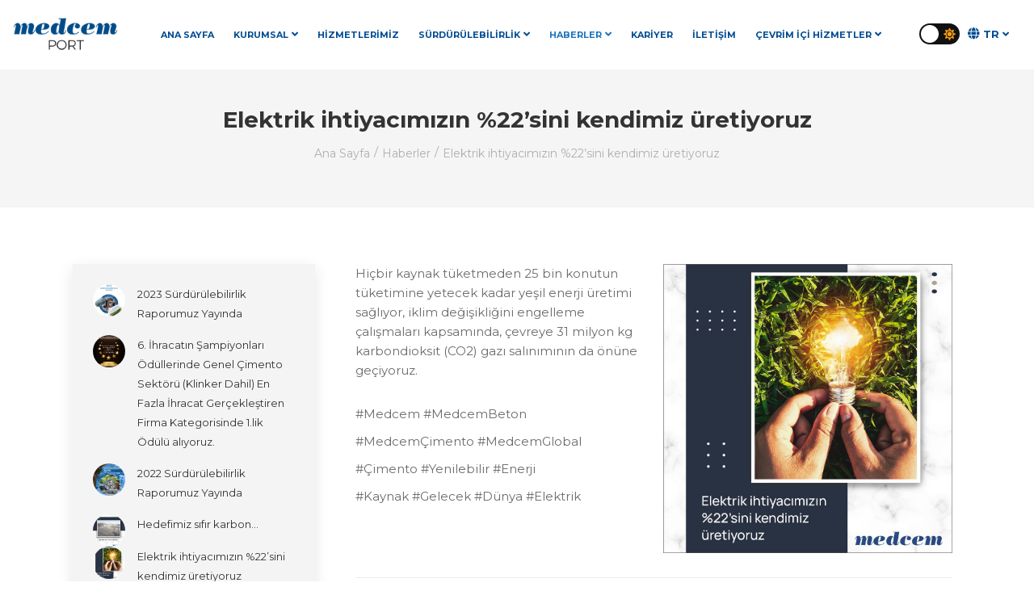

--- FILE ---
content_type: text/html; charset=utf-8
request_url: https://medcemport.com/haberler/elektrik-ihtiyacimizin-%22sini-kendimiz-uretiyoruz-63
body_size: 3644
content:
<!DOCTYPE html>
<html lang="tr">
<head>
	<meta charset="utf-8">
	<title>Elektrik ihtiyacımızın %22’sini kendimiz üretiyoruz</title>
	<meta name="description" content="Medcem Port">
	<link rel="icon" href="/uploads/site/favicon.ico" type="image/x-icon">
	<meta name="viewport" content="width=device-width, initial-scale=1">
	<meta property="og:title" content="Elektrik ihtiyacımızın %22’sini kendimiz üretiyoruz">
  	<meta property="og:description" content="Medcem Port">
	<meta property="og:image" content="https://medcemport.com/uploads/site/og-image.png" />
	<meta name="twitter:card" content="summary">
	<meta name="twitter:title" content="Elektrik ihtiyacımızın %22’sini kendimiz üretiyoruz">
	<meta name="twitter:description" content="Medcem Port">
	<meta name="twitter:image" content="https://medcemport.com/uploads/site/og-image.png">

	<link rel="stylesheet" href="/themes/medcemportv2/assets/css/style.css?_=21" />

	<!-- Google tag (gtag.js) -->
	<script async src="https://www.googletagmanager.com/gtag/js?id=G-PRSVBZ80E0"></script>
	<script>
	  window.dataLayer = window.dataLayer || [];
	  function gtag(){
	  	dataLayer.push(arguments);}
	  gtag('js', new Date());

	  gtag('config', 'G-PRSVBZ80E0');
	</script>
	<!-- Yandex.Metrika counter -->
	<script type="text/javascript" >
	   (function(m,e,t,r,i,k,a){
	   	m[i]=m[i]||function(){
	   		(m[i].a=m[i].a||[]).push(arguments)};
	   m[i].l=1*new Date();
	   for (var j = 0; j < document.scripts.length; j++) {
	   	if (document.scripts[j].src === r) {
	   		return; }}
	   k=e.createElement(t),a=e.getElementsByTagName(t)[0],k.async=1,k.src=r,a.parentNode.insertBefore(k,a)})
	   (window, document, "script", "https://mc.yandex.ru/metrika/tag.js", "ym");

	   ym(93669126, "init", {
	        clickmap:true,
	        trackLinks:true,
	        accurateTrackBounce:true
	   });
	</script>
	<noscript><div><img src="https://mc.yandex.ru/watch/93669126" style="position:absolute; left:-9999px;" alt="" /></div></noscript>
	<!-- /Yandex.Metrika counter -->
	<meta name="google-site-verification" content="v5utE-tazAkbTc_5jjEJVdwiRpMmorPs0F_ZaubFjH0" />
</head>
<body class="">
	<div id="preloader">
	  <div data-loader="circle-side"></div>
	</div>
<header>
    <div class="container-fluid">
        <div class="logo">
            <a href="/">
                <img src="/uploads/site/logo-black.png" alt="Logo"  />
            </a>
        </div>
                <div class="menu" id="menu">
            <a href="javascript:void(0)" onclick="mobileMenu();" class="closeMenu">
                <i class="fas fa-times"></i>
            </a>
            <ul>
            					                <li class=""><a href="/" target="">Ana Sayfa</a></li>
				
                
                
                
				
                                <li class="Dropmegadown ">
                    <a href="#" >Kurumsal</a>
                    <div class="dropImage Image2" style="background-image: url('/uploads/pages/8/menu-image-tr_TR.jpg?_=1749727624');">
                        <ul class="dropdown">
                        								<li class=""><a href="/sayfa/hakkimizda-8" target="">Hakkımızda</a></li>
							
							<li class=""><a href="/sayfa/misyon-vizyon-degerlerimiz-9" target="">Misyon, Vizyon, Değerlerimiz</a></li>
							
							<li class=""><a href="https://e-sirket.mkk.com.tr/esir/Dashboard.jsp#/sirketbilgileri/14598" target="_blank">Bilgi Toplumu Hizmetleri</a></li>
							
                        </ul>
                    </div>
                </li>
                
                
                
				                <li class=""><a href="/sayfa/hizmetlerimiz-11" target="">Hizmetlerimiz</a></li>
				
                
                
                
				
                                <li class="Dropmegadown ">
                    <a href="#" >Sürdürülebilirlik</a>
                    <div class="dropImage Image2" style="background-image: url('/uploads/pages/12/menu-image-tr_TR.jpg?_=1692776048');background-size:cover;">
                        <ul class="dropdown">
                        								<li class=""><a href="/sayfa/surdurulebilirlik-ve-cevre-12" target="">Sürdürülebilirlik ve Çevre</a></li>
							
							<li class=""><a href="/sayfa/is-sagligi-ve-guvenligi-13" target="">İş Sağlığı ve Güvenliği</a></li>
							
                        </ul>
                    </div>
                </li>
                
                
                
				
                
                                <li class="Dropmegadown active">
                    <a href="#">Haberler</a>
                    <div class="dropImage small-nav">
                        <ul class="dropdown">
                            							<li class="active"><a href="/haberler" target="">Bizden Haberler</a></li>
							
							<li class=""><a href="/sayfa/odullerimiz-15" target="">Ödüllerimiz</a></li>
							
                        </ul>
                    </div>
                </li>
                
                
				                <li class=""><a href="/sayfa/kariyer-16" target="">Kariyer</a></li>
				
                
                
                
				                <li class=""><a href="/sayfa/iletisim-17" target="">İletişim</a></li>
				
                
                
                
				
                                <li class="Dropmegadown ">
                    <a href="#" >Çevrim İçi Hizmetler</a>
                    <div class="dropImage Image2" style="background-image: url('/uploads/pages/18/menu-image-tr_TR.jpg?_=1692776048');">
                        <ul class="dropdown">
                        								<li class=""><a href="/sayfa/medcem-akademi-18" target="">Medcem Akademi</a></li>
							
                        </ul>
                    </div>
                </li>
                
                
                
            </ul>
        </div>
        
        <div class="d-flex align-items-center">
            <div class="theme-switcher">
                <input type="checkbox" class="checkbox" id="checkbox" onchange="makeDark();" />
                <label for="checkbox" class="checkbox-label">
                    <i class="fas fa-moon"></i>
                    <i class="fas fa-sun"></i>
                    <span class="ball"></span>
                </label>
            </div>
                        <ul class="mobile-lang">
                <li onclick="$(this).toggleClass('opened');">
                    <i class="fa fa-globe"></i>
                    <a href="javascript:void(0)">tr</a>
                    <ul>
                    	                        <li><a href="/?lang=en_US">en</a></li>
                        
                        <li><a href="/?lang=es_ES">es</a></li>
                        
                        <li><a href="/?lang=fr_FR">fr</a></li>
                        
                        <li><a href="/?lang=ar_SA">ar</a></li>
                        
                        <li><a href="/?lang=he_HE">he</a></li>
                        
                        <li><a href="/?lang=ru_RU">ru</a></li>
                        
                    </ul>
                </li>
            </ul>
            
            <a href="javascript:void(0)" onclick="mobileMenu();" class="hamburger">
                <i class="fas fa-bars"></i>
            </a>
        </div>
    </div>
</header>
<main>
<script type="application/ld+json">
{
  "@context": "https://schema.org",
  "@type": "BlogPosting",
  "mainEntityOfPage": {
    "@type": "WebPage",
    "@id": "https://medcemport.com/haberler/elektrik-ihtiyacimizin-%22sini-kendimiz-uretiyoruz-63"
  },
  "headline": "Elektrik ihtiyacımızın %22’sini kendimiz üretiyoruz",
  "image": "https://medcemport.com/uploads/posts/63/tr_TR.jpg",
  "publisher": {
    "@type": "Organization",
    "name": "Medcem",
    "logo": {
      "@type": "ImageObject",
      "url": "https://medcemport.com/uploads/site/logo-black.png"
    }
  },
  "datePublished": "03.11.2022",
  "dateModified": "03.11.2022",
  "description": "Hiçbir kaynak tüketmeden 25 bin konutun tüketimine yetecek kadar yeşil enerji üretimi sağlıyor"
}
</script>

<section class="page-header">
    <div class="container">
        <h1>Elektrik ihtiyacımızın %22’sini kendimiz üretiyoruz</h1>
        <ul>
            <li><a href="/">Ana Sayfa</a></li>
            /<li>  <a href="/haberler">Haberler</a></li>
            /<li> Elektrik ihtiyacımızın %22’sini kendimiz üretiyoruz</li>
        </ul>
    </div>
</section>
<section class="post">
    <div class="container">
        <div class="row justify-content-center flex-row flex-md-row-reverse">
            <div class="col-md-8">
                <div class="row"><div class="col-md-6"><p>Hiçbir kaynak tüketmeden 25 bin konutun tüketimine yetecek kadar yeşil enerji üretimi sağlıyor, iklim değişikliğini engelleme çalışmaları kapsamında, çevreye 31 milyon kg karbondioksit (CO2) gazı salınımının da önüne geçiyoruz.</p><br><p>#Medcem&nbsp;#MedcemBeton<br />
</p><p>#MedcemÇimento #MedcemGlobal<br />
</p><p>#Çimento&nbsp;#Yenilebilir #Enerji<br />
</p><p>#Kaynak #Gelecek #Dünya #Elektrik<br />
</p><br />
</div><div class="col-md-6"><img src="/uploads/files/166748428761.89-1tr.jpg"><br></div></div>
                
                <div class="navigation">
                    <a href="/haberler">
                        <i class="fas fa-arrow-left"></i>
                        <p>
                            <span>Haberler</span> Geri Dön
                        </p>
                    </a>
                </div>
            </div>
                        <div class="col-md-3">
                                <div class="last-posts">
                    <img data-src="/uploads/posts/77/tr_TR.jpg" class="lazy" alt="2023 Sürdürülebilirlik Raporumuz Yayında"  />
                    <p>
                        <a href="/haberler/2023-surdurulebilirlik-raporumuz-yayinda-77">2023 Sürdürülebilirlik Raporumuz Yayında</a>
                        <span></span>
                    </p>
                </div>
                
                <div class="last-posts">
                    <img data-src="/uploads/posts/75/tr_TR.jpg" class="lazy" alt="6. İhracatın Şampiyonları Ödüllerinde Genel Çimento Sektörü (Klinker Dahil) En Fazla İhracat Gerçekleştiren Firma Kategorisinde 1.lik Ödülü alıyoruz."  />
                    <p>
                        <a href="/haberler/6-ihracatin-sampiyonlari-odullerinde-genel-cimento-sektoru-(klinker-dahil)-en-fazla-ihracat-gerceklestiren-firma-kategorisinde-1lik-odulu-aliyoruz-75">6. İhracatın Şampiyonları Ödüllerinde Genel Çimento Sektörü (Klinker Dahil) En Fazla İhracat Gerçekleştiren Firma Kategorisinde 1.lik Ödülü alıyoruz.</a>
                        <span></span>
                    </p>
                </div>
                
                <div class="last-posts">
                    <img data-src="/uploads/posts/74/tr_TR.jpg" class="lazy" alt="2022 Sürdürülebilirlik Raporumuz Yayında"  />
                    <p>
                        <a href="/haberler/2022-surdurulebilirlik-raporumuz-yayinda-74">2022 Sürdürülebilirlik Raporumuz Yayında</a>
                        <span></span>
                    </p>
                </div>
                
                <div class="last-posts">
                    <img data-src="/uploads/posts/64/tr_TR.jpg" class="lazy" alt="Hedefimiz sıfır karbon…"  />
                    <p>
                        <a href="/haberler/hedefimiz-sifir-karbon…-64">Hedefimiz sıfır karbon…</a>
                        <span></span>
                    </p>
                </div>
                
                <div class="last-posts">
                    <img data-src="/uploads/posts/63/tr_TR.jpg" class="lazy" alt="Elektrik ihtiyacımızın %22’sini kendimiz üretiyoruz"  />
                    <p>
                        <a href="/haberler/elektrik-ihtiyacimizin-%22sini-kendimiz-uretiyoruz-63">Elektrik ihtiyacımızın %22’sini kendimiz üretiyoruz</a>
                        <span></span>
                    </p>
                </div>
                
            </div>
            
        </div>
    </div>
</section>
<a href="#" class="scroll-top">
        <i class="fas fa-arrow-up"></i>
    </a>
</main>

<div class="copysection">
    <div class="container">
        <div class="row align-items-center justify-content-between">
            <div class="col-12 col-md-6 col-md-6 d-flex justify-content-center justify-content-md-start">
                <p>© 2022 All Rights Reserved. <a href="https://www.erenholding.com.tr/" target="_blank"><img src="/uploads/pages/17/eren-logo-tr_TR.jpg?_=1701868054" width="65px" height="auto"></a></p>
            </div>

            <div class="col-12 col-md-6 col-md-6 lang align-self-start justify-content-center justify-content-md-end d-flex">
                
                                                <a href="/?lang=tr_TR"><img class="lazy" data-src="/themes/medcemportv2/assets/img/footer/flags/tr.svg"></a>
                
                <a href="/?lang=en_US"><img class="lazy" data-src="/themes/medcemportv2/assets/img/footer/flags/en.svg"></a>
                
                <a href="/?lang=es_ES"><img class="lazy" data-src="/themes/medcemportv2/assets/img/footer/flags/es.svg"></a>
                
                <a href="/?lang=fr_FR"><img class="lazy" data-src="/themes/medcemportv2/assets/img/footer/flags/fr.svg"></a>
                
                <a href="/?lang=ar_SA"><img class="lazy" data-src="/themes/medcemportv2/assets/img/footer/flags/ar.svg"></a>
                
                <a href="/?lang=he_HE"><img class="lazy" data-src="/themes/medcemportv2/assets/img/footer/flags/he.svg"></a>
                
                <a href="/?lang=ru_RU"><img class="lazy" data-src="/themes/medcemportv2/assets/img/footer/flags/ru.svg"></a>
                
                
            </div>

        </div>
    </div>
</div>
<style>
	#iyz-tablist {
		display: none !important;
	}
	div.css-1leruke-PermissionWrapper {
		display: none !important;
	}
	div.css-1ry8jzp-Overlay {
		border-radius: 0 !important;
	}
	#iyz-payment-button {
		    border-radius: 0 !important;
	    background: #4e9fe8 !important;
	}
	#iyz-checkout-form-button {
		border-radius: 0 !important;
	    background: #4e9fe8 !important;
	    padding: 15px 30px !important;
	    line-height: 1 !important;
	    vertical-align: middle;
	}
</style>
<script type="text/javascript" src="/themes/medcemportv2/assets/js/jquery-2.2.0.min.js"></script>
    <script type="text/javascript" src="/themes/medcemportv2/assets/js/popper.min.js"></script>
    <script type="text/javascript" src="/themes/medcemportv2/assets/js/bootstrap.bundle.min.js"></script>
    <script type="text/javascript" src="/themes/medcemportv2/assets/js/slick.min.js"></script>
    <script type="text/javascript" src="/themes/medcemportv2/assets/js/jquery.waypoints2.min.js"></script>
    <script type="text/javascript" src="/themes/medcemportv2/assets/js/jquery.counterup.min.js"></script>
    <script type="text/javascript" src="/themes/medcemportv2/assets/js/jquery.magnific-popup.min.js"></script>
    <script type="text/javascript" src="/themes/medcemportv2/assets/js/lazyload.min.js"></script>
    <script type="text/javascript" src="/themes/medcemportv2/assets/js/main.js?_=20"></script>
</body>
</html>

                            <link rel="stylesheet" href="/admin/assets/js/cookieconsent/cookieconsent.css?_=2">
                            <script src="/admin/assets/js/cookieconsent/cookieconsent.js"></script>
                            <script>
                                var purecookieLink = '/sayfa/kvkk-73';
                                var purecookieLanguageCodeShort = 'en';
                            </script>
                            <script src="/admin/assets/js/cookieconsent/script.js"></script>


--- FILE ---
content_type: text/css
request_url: https://medcemport.com/themes/medcemportv2/assets/css/style.css?_=21
body_size: 8254
content:
@import url('magnific-popup.min.css');
@import url("darktheme.css");
@import url("bootstrap.min.css");
@import url("slick-theme.css");
@import url("slick.css");
@import url("https://fonts.googleapis.com/css?family=Montserrat:200,400,500,600,700&display=swap");
@import url("font-awesome/all.css");
* {
  box-sizing: border-box;
  margin: 0;
  padding: 0;
}
body {
  width: 100%;
  height: 100%;
  line-height: 20px;
}

main {
  min-height: calc(100vh - 188px);
}
body,
html {
  color: var(--second-color) !important;
  font-family: var(--main-font) !important;
  font-size: 15px;
}
a {
  text-decoration: none;
  color: var(--link-color);
}
a:hover {
  color: var(--main-color);
}
.fa-times {
  text-transform: none !important;
}
:root {
  --main-color: #004b93;
  --second-color: #3d3d3d;
  --h-color: #282828;
  --link-color: #282828;
  --active-color: #1e73be;
  --main-font: "Montserrat", Helvetica, Arial, Verdana, sans-serif;
  --second-font: "Roboto", Helvetica, Arial, Verdana, sans-serif;
}
.max-w-500 {
  max-width: 500px;
}
.mt-50 {
  margin-top: 50px;
}
@media screen and (max-width: 991px) {
  section .reverse-mobile {
    flex-direction: column-reverse;
  }
  main section {
    padding: 25px 0 !important;
  }

  main .sustainability .sustainability-area {
    padding: 25px !important;
  }
  main .sustainability .sustainability-area p {
    text-align: center;
  }
}
h3.title {
  color: var(--main-color);
  font-weight: 200;
  font-size: 37px;
  margin-bottom: 60px;
}
.mt-30 {
  margin-top: 30px;
}
/***** Header Section *****/
header {
  position: relative;
  padding-bottom: 2px;
}
header .logo img {
  width: 140px;
  padding: 5px;

  height: auto;
}
header .logo {
  margin: 10px 0;
}
.slick-dotted.slick-slider {
  margin-bottom: 0 !important;
}



header header.sticky {
  position: absolute !important;
  z-index: 102;
  width: 100%;
}
header .hamburger {
  display: none;
}

header .top {
  display: flex;
  justify-content: space-between;
  margin-top: 5px;
  font: 500 13px / 19px;
}
header .languages a img {
  width: 1em !important;
  height: 1em !important;
}
header ul.social li {
  width: 26px;
  height: 26px;
}
header ul.social li a {
  font-size: 14px;
}
header .logo {
  margin: 0 0 10px 0;
}
header.sticky .menu {
  background-color: #fff;
  padding: 20px 0 5px 0;
  position: relative;
}
header.sticky .menu:after {
  position: absolute;
  bottom: 0;
  width: 100%;
  content: "";
  height: 2px;
  background-color: var(--main-color);
}
header.sticky:after {
  display: none;
}
header .menu ul {
  list-style: none;
  text-align: center;
  padding-left: 0;
}
header .menu ul li {
  display: inline-block;
  text-align: center;
  line-height: 1.5;
  height: auto;
  vertical-align: middle;
  position: relative;
}
header .menu ul li.active a {
  color: #1e73be;
}
header .menu ul li a {
  color: var(--main-color);
  text-decoration: none;
  font-weight: bold;
  line-height: 1.1;
  text-transform: uppercase;
  font-size: 13px;
  padding: 41px 10px;
}
header .menu ul li ul.dropdown {
  display: none;
  position: absolute;
  box-shadow: 0 3px 3px rgb(0 0 0 / 20%);
  left: 0;
  top: 40px;
  transition: all 0.3s ease-in-out;
  -webkit-transition: all 0.3s ease-in-out;
  -ms-transition: all 0.3s ease-in-out;
  background-color: #00529b;
  z-index: 999;
  width: 210px !important;
}
header .menu ul li ul.dropdown li {
  margin: 0 5px;
  display: block;
  text-align: left;
  padding: 8px 0;
}
header .menu ul li ul.dropdown li:hover {
  background-color: #003f78;
}
header .menu ul li.Dropmegadown ul.dropdown li a {
  padding: 0 4px;
}
header .menu ul li.Dropmegadown ul.dropdown li ul li a {
  padding: 0px;
}
header .menu ul li ul.dropdown li a {
  color: #fff;
  padding: 0 10px;
  font-size: 11px;
  font-weight: normal;
}
header .menu ul li.drop:hover ul.dropdown {
  display: block;
}
header .menu ul li.Dropmegadown a:after {
  content: "\f107"; /* Unicode karakteri angle-down ikonunu temsil eder */
  font-family: "Font Awesome 6 Free";
  font-weight: 900;
  font-size: 13px;
  margin-left: 4px;
}

header .menu ul li.Dropmegadown:hover ul.dropdown {
  display: block;
}
header .menu ul li.Dropmegadown a:after {
  content: "\f107";
  font-family: "Font Awesome 5 Free";
  font-size: 13px;
  margin-left: 4px;
}

header .menu ul li.Dropmegadown .dropImage ul.dropdown {
  display: flex;
  flex-direction: column;
  width: 80% !important;
  position: static;
  border: none;
  box-shadow: none;
  background-color: transparent !important;
}
header .menu ul li.Dropmegadown ul.dropdown {
  display: none;
  width: auto !important;
  left: 30px;
  right: 30px;
  top: 100%;
  border: 1px solid #ffffff;
  box-shadow: 0 5px 5px rgb(0 0 0 / 20%);
  background-color: #fff;
  font-size: 14px;
  line-height: 22px;
  padding: 8px;
}
header .menu ul li.Dropmegadown {
  position: static;
}
header .menu ul li.Dropmegadown ul.dropdown a {
  color: var(--link-color);
}
header .menu ul li.Dropmegadown ul li {
  margin-bottom: 8px;
  margin-top: 8px;
}
header .menu ul li.Dropmegadown ul li a {
  font-size: 14px;
  font-weight: bold;
}
header .menu ul li.Dropmegadown ul li a:after {
  content: "";
}
header .menu ul li.Dropmegadown ul li:hover {
  background-color: transparent;
}
ul.dropdown.mega {
  display: flex;
  flex-wrap: wrap;
}
header .menu ul li.Dropmegadown .dropImage ul li ul {
  width: 80%;
}
header .menu ul li.Dropmegadown ul li ul li {
  margin-bottom: 0;
}
header .menu ul li.Dropmegadown ul li ul li a {
  font-size: 13px;
  font-weight: normal;

  text-transform: none;
}

header .menu ul li.Dropmegadown .dropImage {
  z-index: 999;
  display: none;
  position: absolute;
  width: auto;
  right: 30px;
  left: 30px;
  top: 70%;
  background-color: #fff;
  border: 1px solid #ffffff;
  box-shadow: 0 5px 5px rgb(0 0 0 / 20%);
  background-size: contain;
  background-repeat: no-repeat;
  background-position: right center;
}
header.sticky .menu ul li.Dropmegadown .dropImage {
  left: 0;
  right: 0;
}
header .menu ul li.Dropmegadown:hover .dropImage {
  display: block;
}

header.sticky ul.social li {
  background: rgba(255, 255, 255, 0.25) !important;
  transition: all 0.2s ease-in-out;
  -webkit-transition: all 0.2s ease-in-out;
  -ms-transition: all 0.2s ease-in-out;
}
header.sticky ul.social li:hover {
  background: rgba(255, 255, 255, 0.5) !important;
}
header .menu a.closeMenu {
  display: none;
}

header .container-fluid {
  display: flex;
  justify-content: space-between;
  align-items: center;
}
header .logo img {
  width: 140px;
  padding: 5px;
  height: auto;
}
header .logo {
  margin: 10px 0;
}
header .menu ul {
  margin-bottom: 0;
}
header ul.mobile-lang {
  list-style: none;
  text-align: center;
  padding-left: 0;
  margin-bottom: 0;
  margin-right: 20px;
}

header ul.mobile-lang li {
  position: relative;
  padding: 10px 0;
  color: var(--main-color);
}

header ul.mobile-lang li a {
  font-size: 13px;
  color: var(--main-color);
  text-decoration: none;
  font-weight: bold;
  line-height: 1.1;
  text-transform: uppercase;
  white-space: nowrap; /* Eklendi: Diline uzunluğu kırpmadan göstermek için */
}

header ul.mobile-lang li ul {
  display: none;
  position: absolute;
  top: 100%;
  background-color: #fff;
  padding: 10px 25px;
  list-style: none;
  z-index: 99;
  border: 1px solid #fff;
  box-shadow: 0 5px 5px rgb(0 0 0 / 20%);
}

header ul.mobile-lang li:hover ul {
  display: block;
}
header ul.mobile-lang li ul li {
  padding: 10px 0;
}
header ul.mobile-lang li ul li a {
  color: var(--second-color);
}
header ul.mobile-lang li a:after {
  content: "\f107"; /* Unicode karakteri angle-down ikonunu temsil eder */
  font-family: "Font Awesome 5 Free";
  font-weight: 900;
  font-size: 13px;
  margin-left: 4px;
}
header ul.mobile-lang li ul li a:after {
  content: unset;
}
@media (max-width: 768px) {
  header ul.mobile-lang li.opened ul {
    display: block;
  }
  .career-white {
    color: white !important;
  }
  main .breadcrumb {
    min-height: 0;
  }
  .min-h-160px {
    min-height: 160px !important;
  }
  .min-h-250px {
    min-height: 250px !important;
  }
  .min-h-200px {
    min-height: 200px !important;
  }
  main .breadcrumb h1 {
    font-size: 24px !important;
    z-index: 9;
  }
}
@media (max-width: 1025px) {
  main .suit {
    padding: 120px 0 !important;
  }
}
@media (min-width: 1024px) {
  main .breadcrumb {
    min-height: 350px !important;
  }
  main .breadcrumb h1 {
    z-index: 1;
    text-transform: uppercase !important;
    font-size: 30px !important;
    line-height: 36px !important;
    z-index: 9;
    font: normal 700 34px / 44px "Montserrat", Helvetica, Arial, Verdana,
      sans-serif;
  }
}

@media screen and (min-width: 1025px) and (max-width: 1240px) {
  header .menu ul li a {
    font-size: 9px !important;
  }

  header .theme-switcher .checkbox-label {
    background-color: #111;
    width: 40px;
    height: 20px;
    border-radius: 50px;
    position: relative;
    padding: 5px;
    cursor: pointer;
    display: flex;
    justify-content: space-between;
    align-items: center;
  }
  header .theme-switcher .checkbox-label .ball {
    background-color: #fff;
    width: 17px;
    height: 17px;
    position: absolute;
    left: 1px;
    top: 2px;
    border-radius: 50%;
    transition: transform 0.2s linear;
  }
  header .logo img {
    width: 100px;
    padding: 5px;
    height: auto;
  }
  header .logo {
    margin: 10px 0;
    height: auto;
    width: 100px;
  }
  header ul.mobile-lang {
    list-style: none;
    text-align: center;
    padding-left: 0;
    margin-bottom: 0;
    margin-right: 10px;
  }
}
@media (max-width: 1024px) {
  header .hamburger {
    display: block !important;
    font-size: 26px;
  }
  header.sticky .hamburger {
    filter: invert(1);
  }
  header .menu a.closeMenu {
    display: block;
    position: absolute;
    right: 10%;
    padding: 5px 10px 5px 10px;
    margin: 15px 0px 0px 0px;
    background: var(--main-color);
  }
  header .menu a.closeMenu i {
    color: #fff;
    vertical-align: middle;
  }
  header .header-overlay {
    background-color: rgba(17, 17, 17, 0.5);
    position: fixed;
    top: 0;
    left: 0;
    width: 100%;
    height: 100%;
    z-index: 99;
    display: none;
  }
  header .container {
    min-height: 0;
    display: flex;
    justify-content: space-between;
    align-items: center;
  }
  header {
    position: relative !important;
    box-shadow: 0 0 15px 1px rgb(0 0 0 / 7%);
    width: 100%;
    z-index: 999;
    transition: 1s;
  }
  header.sticky {
    background-color: transparent;
    position: absolute !important;
    box-shadow: none;
  }
  header .menu {
    display: none;
    position: fixed;
    right: 330px;
    top: 0;
    width: 330px;
    height: 100vh;
    background-color: #fff;
    transform: translate3d(100%, 0, 0);
    z-index: 999;
    transition: right 0.5s ease;
  }
  header .menu ul {
    max-width: 317px;
    width: calc(330px - 13px);
    padding: 45px 15px 30px 30px;
    display: flex;
    flex-direction: column;
  }
  header .menu ul li {
    text-align: left;
    position: relative;
    padding: 15.2px 25px 15.2px 0;
  }
  header .menu ul li:before {
    content: "";
    border-bottom: 1px solid rgba(51, 51, 51, 0.12);
    position: absolute;
    top: -0.5px;
    height: 0;
    width: 100%;
    max-width: 100%;
    left: 0;
  }
  header .menu ul li:first-child:before {
    content: "";
    border-bottom: 0;
    position: absolute;
    top: -0.5px;
    height: 0;
    width: 100%;
    max-width: 100%;
    left: 0;
  }
  header.white .menu ul li a {
    color: var(--link-color);
  }
  header.white .menu ul li.active a {
    color: var(--active-color);
  }
  header:after {
    display: none;
  }
  header .logo {
    margin-bottom: 0;
  }
  header .menu ul li.drop:hover ul.dropdown {
    padding: 0;
  }
  header .menu ul li.Dropmegadown {
    position: relative;
  }
  header.sticky .menu {
    position: fixed;
  }
}

@media screen and (min-width: 1240px) and (max-width: 1320px) {
  header .menu ul li a {
    font-size: 11px;
  }
}
header.fixed-head {
  position: fixed;
  top: 0;
  left: 0;
  right: 0;
  z-index: 999;
  background-color: #fff;
}

@media screen and (min-width: 1026px) {
  header .menu {
    display: block !important;
  }
}
header .menu ul li.Dropmegadown .small-nav {
  width: 300px !important;
  left: initial !important;
  right: initial !important;
}
/***** End Header Section *****/
/***** Footer Section *****/
footer {
  background-color: var(--currenttheme);
  color: var(--black);
  font-size: 13px;
}
.customfooter img.line {
  width: 100%;
  margin: 50px 0;
}
.customfooter ul {
  list-style: none;
  padding-left: 0;
  margin-bottom: 30px;
}
.customfooter .mb-15px {
  margin-bottom: 15px;
}
.lang {
  padding-top: 4px;
}
.customfooter .adress h3:not(.brand),
.customfooter .adress li {
  font-size: 15px !important;
}
.customfooter {
  background-color: var(--currenttheme);
  color: var(--black);
  padding: 70px 0 !important;
  font-size: 13px;
}

footer .container .footerimg img {
  margin: 15px 0;
}
.footer-logo {
  width: 65px;
  height: auto;
}
footer ul.small li {
  font-size: 10pt;
}
footer ul.small li:hover a {
  color: var(--main-color);
}
footer ul.small {
  list-style: none;
  padding: 0;
}
footer ul.small li a {
  text-decoration: none;
  color: var(--black);
}
footer h3 {
  font-size: 17px;
  font-weight: 500;
  line-height: 1;
  color: var(--black);
  text-transform: uppercase;
}
footer h3.brand {
  font-size: 19px;
  color: var(--main-color);
  text-transform: none;
}
body .copysection {
  padding: 20px 0;
  font-size: 13px;
  line-height: 16px;
  background: #f8f8f8 none repeat center top;
}
body .copysection p {
  margin-bottom: 0 !important;
}
body .copysection .container {
  margin-top: 10px;
}
body .footer-logo {
  width: 65px !important;
}
body .lang a img {
  width: 1em;
  height: 1em;
  margin: 0 0.3em !important;
}
body ul.social {
  display: flex;
}
body ul.social {
  list-style: none;
  padding-left: 0;
}
body ul.social li {
  display: flex;
  align-items: center;
  justify-content: center;
  width: 26px;
  height: 26px;
  border-radius: 100px;
  margin-right: 4px;
  background-color: var(--main-color);
}
body ul.social li a {
  color: #fff;
  font-size: 14px;
}

/***** End Footer Section *****/
/***** Section Element *****/
section {
  padding: 70px 0 !important;
}
.bg-gray {
  background-color: rgb(247, 247, 247);
}
.safety .bg-gray {
  padding: 30px 0;
}
/***** End Section Element *****/
/***** Mission & Vision Section *****/
main .mission .nav-pills .nav-link {
  border-radius: 0;
  margin: 0 11px 5px 0;
  padding: 0.5em 1em;
  padding-top: 12px;
  padding-bottom: 12px;
  font-size: 16px;
  font-weight: 700;
  background-color: rgba(0, 0, 0, 0.04) !important;
  color: var(--h-color);
}
main hr.line {
  margin: 35px 0;
}
main .mission .nav-link.active,
main .mission .show > .nav-link:hover {
  color: #fff !important;
}
main .mission .nav-link.active,
main .mission .show > .nav-link {
  background-color: var(--main-color) !important;
  cursor: default;
}
/***** Mission & Vision End Section *****/
/***** Main H3 Area  *****/
main h3.title {
  color: var(--main-color);
  font-weight: 200;
  font-size: 37px;
  margin-bottom: 60px;
}
main h3.title span {
  font-weight: 700;
}
main .services h3.title::after,
main .other-services h3.title::after,
main .value h3.title::after,
main .awards h3.title::after,
main .news h3.title::after,
main .counter-section h3.title::after,
main .about-us h3.title::after,
main .mission h3.title::after,
main .page h3.title::after,
main .academy h3.title::after,
main .ik h3.title::after {
  content: "";
  width: 10%;
  height: 5px;
  background-color: var(--main-color);
  display: block;
  margin-top: 10px;
}
.p15px {
  padding: 10px 0px;
}
/*****  Main H3 Area *****/

/***** Services Section *****/
main .services .product-box {
  border-top: 5px solid #2867b6;
  background: #f9f9f9;
  color: #777;
  border-bottom: 5px solid #ddd;
  margin-bottom: 0;
  font-size: 13px;
  text-align: center;
  -webkit-transition: all 0.3s linear;
  transition: all 0.3s linear;
  height: 100%;
}
main .services .product-box h3 {
  padding: 20px 0;
  color: #00529b;
  font-weight: 500;
  font-size: 18px;
  border-bottom: 2px solid #e5e5e5;
  text-transform: uppercase;
}
main .services h3.title {
  font-size: 37px;
}
@media (max-width: 991px) {
  main .services .row .col-md-3 {
    width: 100% !important;
    margin-bottom: 20px;
  }
  main .services .row {
    display: flex;
    justify-content: center;
    flex-direction: column;
  }
}
main .services .product-box:hover {
  box-shadow: 0 0 6px rgb(0 0 0 / 20%);
  -webkit-box-shadow: 0 0 6px rgb(0 0 0 / 20%);
}
main .services .product-box h3 {
  padding: 20px 0;
  color: #00529b;
  font-weight: 500;
  font-size: 18px;
  border-bottom: 2px solid #e5e5e5;
  text-transform: none;
}
main .services .product-box .image {
  padding: 10px 15px;
}
main .services .product-box img {
  width: 100%;
}
/***** End Services Section *****/

/***** Other-Services Section *****/

main .other-services .product-box {
  border-top: 5px solid #2867b6;
  background: #f9f9f9;
  color: #777;
  border-bottom: 5px solid #ddd;
  margin-bottom: 0;
  font-size: 13px;
  text-align: center;
  -webkit-transition: all 0.3s linear;
  transition: all 0.3s linear;
  height: 100%;
  padding: 10px 0;
}
main .other-services .product-box:hover {
  box-shadow: 0 0 6px rgb(0 0 0 / 20%);
  -webkit-box-shadow: 0 0 6px rgb(0 0 0 / 20%);
}
main .other-services .owl-carousel .owl-item img {
  display: block;
  width: 100%;
}
main .other-services .product-box h3 {
  padding: 20px 0;
  color: #00529b;
  font-weight: 500;
  font-size: 18px;
  border-bottom: 2px solid #e5e5e5;
  text-transform: uppercase;
}
.other-services .product-box h3 {
  text-transform: none !important;
}
/***** End Other-Services Section *****/

/***** sustainability Section *****/
main .sustainability {
  padding-bottom: 0px !important;
  padding-top: 0px !important;
  text-align: center;
}
main .sustainability .sustainability-area {
  margin-top: 40px;
  padding: 50px;
  color: #fff;
  background-size: cover;
  background-repeat: repeat;
  background-color: rgba(0, 0, 0, 0);
  background-position: center center;
  background-attachment: fixed;
}
main .sustainability .container p {
  font-size: 12pt;
}
main .sustainability .title-sustainability {
  color: #fff;
  font-size: 37px;
  margin-bottom: 60px;
  font-weight: 200;
}
main .sustainability .title-sustainability span {
  color: #fff;
  font-weight: 700;
}
@media (max-width: 991px) {
  main .sustainability-area .container-fluid .col-md-4 {
    width: 100% !important;
    margin-bottom: 20px;
  }
  main .sustainability-area .container-fluid {
    flex-direction: column !important;
  }
  main .counter-section .container .row {
    display: flex;
    justify-content: center;
    flex-direction: column;
  }
}
/***** End sustainability Section *****/
/***** Awards Section *****/
main .awards .col-md-6 h3 {
  font-weight: 700;
  font-size: 13pt;
  margin-bottom: 30px;
}
main .awards .awards-h3 {
  font-weight: 700;
  font-size: 18pt !important;
  margin-bottom: 30px !important;
}
/***** End Section *****/

/***** News Section *****/
main .news .box {
  margin-bottom: 10px;
  height: 100%;
  box-shadow: none;
  -webkit-box-shadow: none;
  background-color: #fff;
}
@media (max-width: 991px) {
  main .news .col-md-4 {
    width: 100% !important;
    margin-bottom: 20px;
  }
  main .services .row {
    display: flex;
    justify-content: center;
    flex-direction: column;
  }
}
main .news .box img {
  object-fit: cover;
  aspect-ratio: 1;
  width: 100%;
}
main .news .box .content {
  padding: 20px 30px 5px 30px;
}
main .news .box h3 a {
  color: var(--link-color);
  text-transform: none;
  letter-spacing: normal;
  font-weight: bold;
  font-family: var(--main-font);
}
main .news .box h3 {
  line-height: 20px;
}
main .news .box h3 a {
  color: var(--link-color);
  font-weight: 600;
  font-size: 18px !important;
  letter-spacing: 0.075em;
}
main .news .box h3 a:hover {
  color: var(--main-color);
}
main .news .btn-default {
  font-weight: normal;
  background-color: var(--main-color);
  color: #fff;
  padding: 15px 30px;
  font-size: 12px;
  line-height: 1.4em;
  border-radius: 0;
  border: none;
}
.btn-default{
  font-weight: normal;
  background-color: var(--main-color);
  color: #fff;
  padding: 15px 30px;
  font-size: 12px;
  line-height: 1.4em;
  border-radius: 0;
  border: none;
}
.btn-default:hover{
  background-color: var(--second-color);
  color: #fff;
}
section.news .box h3 a {
  color: var(--link-color);
  text-transform: none;
  line-height: 18px;
  letter-spacing: normal;
  font-weight: bold;
  font-family: var(--main-font);
}
/***** End News Section *****/
/***** Counter Section *****/
main .counter-section h5 {
  margin-bottom: 20px;
  font-size: 15px;
  font-weight: 700;
}
@media (max-width: 991px) {
  main .news .col-md-4 {
    width: 100% !important;
    margin-bottom: 20px;
  }
  .flex-md-row {
    flex-direction: column !important;
  }
  main .counter-section .container .row {
    display: flex;
    justify-content: center;
    flex-direction: column;
  }
}
main .counters .counter {
  background-color: rgb(11, 76, 148);
  box-shadow: rgb(15 15 15 / 49%) 2px 2px 10px 0px;
  min-height: 192px;
  transition: all 700ms ease 0s;
  margin: 0 15px;
  width: 100%;
  color: #fff;
  text-align: center;
  padding: 20px 0;
  margin-bottom: 20px;
}
main .counter-section .counter h3 {
  font-size: 70px;
  line-height: 70px;
  font-weight: 700;
  display: inline-block;
  margin-bottom: 0;
}
main .counter-section .counter span.span {
  display: contents;
  font-size: 15px;
  line-height: 25px;
  font-weight: 600;
}
main .counter-section .counter span {
  display: block;
  font-size: 25px;
  font-weight: 500;
  margin-top: 5px;
}
/* Ekran boyutlarına göre yapılan değişiklikler */
@media (max-width: 767px) {
  main .counters .counter {
    width: 100%; /* Counter'ları tam genişlikte yap */
    margin: 0 0 20px 0; /* Kenar boşluğunu düzenle */
  }
  main .counters .counter h5 {
    font-size: 14px; /* Başlık font boyutunu küçült */
    margin-bottom: 15px; /* Başlık alt boşluğunu azalt */
  }
  main .counter-section .counter h3 {
    font-size: 50px; /* Counter rakam font boyutunu küçült */
    line-height: 50px; /* Satır yüksekliğini ayarla */
  }
  main .counter-section .counter span.span {
    font-size: 13px; /* Span font boyutunu küçült */
    line-height: 20px; /* Span satır yüksekliğini ayarla */
  }
  main .counter-section .counter span {
    font-size: 20px; /* Diğer span font boyutunu küçült */
  }
}

/***** End Counter Section *****/
/***** Career Section *****/

main .career {
  background-size: cover;
  background-repeat: no-repeat;
  background-position: center center;
}
main .career h3 {
  font-size: 38px;
  color: var(--main-color);
}
main .career h5 {
  font-size: 15px;
  color: #fff;
  font-weight: bold;
}
main .career p {
  color: #fff;
}
@media screen and (max-width: 768px) {
  main section.career {
    background-image: none !important;
    background-color: var(--main-color);
    text-align: center;
  }
}
/***** End Career Section *****/
/***** Loader Section *****/
#preloader {
  position: fixed;
  top: 0;
  left: 0;
  right: 0;
  width: 100%;
  height: 100%;
  bottom: 0;
  background-color: #fff;
  z-index: 999999;
}
[data-loader="circle-side"] {
  position: absolute;
  width: 50px;
  height: 50px;
  top: 50%;
  left: 50%;
  margin-left: -25px;
  margin-top: -25px;
  -webkit-animation: circle infinite 0.95s linear;
  -moz-animation: circle infinite 0.95s linear;
  -o-animation: circle infinite 0.95s linear;
  animation: circle infinite 0.95s linear;
  border: 2px solid var(--main-color);
  border-top-color: rgba(0, 0, 0, 0.2);
  border-right-color: rgba(0, 0, 0, 0.2);
  border-bottom-color: rgba(0, 0, 0, 0.2);
  -webkit-border-radius: 100%;
  -moz-border-radius: 100%;
  -ms-border-radius: 100%;
  border-radius: 100%;
}
@keyframes circle {
  0% {
    -webkit-transform: rotate(0);
    -moz-transform: rotate(0);
    -ms-transform: rotate(0);
    -o-transform: rotate(0);
    transform: rotate(0);
  }
  100% {
    -webkit-transform: rotate(360deg);
    -moz-transform: rotate(360deg);
    -ms-transform: rotate(360deg);
    -o-transform: rotate(360deg);
    transform: rotate(360deg);
  }
}

/***** End Loader Section *****/
/***** BackToTop Section *****/
main .scroll-top:hover {
  background-color: rgba(0, 0, 0, 0.5);
  color: #fff;
}
main .icon {
  content: "\f062"; /* Yukarı okun kodu */
  font-family: "Font Awesome 5 Free";
  font-weight: 900;
}
main .scroll-top {
  right: 10px;
  z-index: 109;
  position: fixed;
  display: none;
  text-align: center;
  line-height: 45px;
  bottom: 10px;
  width: 40px;
  height: 40px;
  transition: opacity 0.4s ease;
  background-color: rgba(0, 0, 0, 0.2);
  color: #fff;
  font-size: 22px;
}

/***** End BackToTop Section *****/
/***** Side Menu Section *****/
main .side-menu {
  position: relative;
  box-shadow: 0 6px 18px rgb(0 0 0 / 10%);
  background: #f4f4f4 none repeat center center;
  padding: 25px;
  margin-right: 20px;
}
main .side-menu ul {
  list-style: none;
  padding-left: 0;
}
main .side-menu a::before {
  content: "\f105";
  font-family: "Font Awesome 5 Free";
  font-weight: 900;
  font-size: 12px;
  line-height: 14px;
  text-align: center;
  position: absolute;
  width: 14px;
  top: 50%;
  transform: translateY(-50%);
  left: 0;
  background-color: rgba(66, 66, 66, 0.15);
}
main .side-menu li.active a,
.side-menu a:hover {
  color: var(--main-color);
}
main .side-menu h3 {
  color: #000;
  margin-bottom: 30px;
  text-transform: uppercase;
  font-weight: bold;
  font-size: 22px !important;
}

main .side-menu a {
  font-size: 13px;
  color: #424242;
  position: relative;
  padding-left: 23px;
  display: block;
}
main .side-menu ul li ul {
  margin-left: 20px;
}
main .side-menu ul li {
  margin: 9px 0 0;
  padding: 7px 0 0;
}
main .side-menu ul li ul li {
  border-top: 1px solid rgba(66, 66, 66, 0.15) !important;
}
main .side-menu li:first-of-type {
  border-top: none;
}
main .side-menu li {
  border-top: 1px solid rgba(66, 66, 66, 0.15);
}

/***** End Side Menu Section *****/
/***** Breadcrumbs Settings *****/
main .breadcrumb {
  position: relative;
  display: flex;
  background-repeat: no-repeat !important;
  background-position: center center !important;
  background-size: cover !important;
  background-color: #222222 !important;
  max-width: 100%;
  padding: 0 50px 0 50px;
  align-content: center;
  justify-content: center;
  color: #fff;
}
main .breadcrumb {
  display: flex;
  flex-wrap: wrap;
  padding: 0 0;
  margin-bottom: 1rem;
  list-style: none;
}

main .mobile-pageHeader {
  display: none;
}
@media screen and (max-width: 999px) {
  .mobile-pageHeader {
    display: flex;
  }
}

/***** End Breadcrumbs Settings *****/

/***** About Page Section *****/

main .breadcrumb .bread-overlay {
  background: rgba(9, 81, 163, 0.5);
  position: absolute;
  top: 0;
  left: 0;
  width: 100%;
  height: 100%;
}

main .about-us .nav-pills .nav-link {
  border-radius: 0;
  margin: 0 11px 5px 0;
  padding: 0.5em 1em;
  padding-top: 12px;
  padding-bottom: 12px;
  font-size: 16px;
  font-weight: 700;
  background-color: rgba(0, 0, 0, 0.04) !important;
  color: var(--h-color);
}
main .about-us .nav-link.active,
.show > .nav-link {
  background-color: var(--main-color) !important;
  color: white !important;
  cursor: default;
}
main .about-us .btn-gray {
  font-weight: 600;
  background-color: #919191;
  color: #fff;
  padding: 15px 30px;
  font-size: 12px;
  line-height: 1.4em;
  border-radius: 0;
  border: none;
}
main .about-us .btn-gray:hover {
  background-color: var(--main-color);
  color: #fff;
}
main .about-us table.tg {
  border-bottom: 1px solid rgba(0, 0, 0, 0.08);
}
main .about-us table.tg th,
table.tg td {
  border-top: 1px solid rgba(0, 0, 0, 0.08);
}
main .about-us .about-box {
  background-image: url("../img/about-banner.jpg");
  background-size: 100% 100%;
  background-repeat: no-repeat;
  background-color: rgba(0, 0, 0, 0);
  padding: 10px 10px 10px 35px;
  min-height: 75px;
  transition: all 700ms ease 0s;
  margin-top: 25px;
}
main .about-us .about-box h3 {
  font-weight: 700;
  font-size: 18px !important;
}
main .about-us .about-box p {
  margin: 0;
}
main .about-us h3.title {
  text-transform: uppercase;
  margin-bottom: 30px;
}

main .about-us .table1 {
  width: 30.6667%;
}
main .about-us .table2 {
  width: 20.4444%;
}
main .about-us .table3 {
  width: 17.3333%;
}
main .about-us .table4 {
  width: 26.2222%;
}
@media screen and (max-width: 991px) {
  .btn-gray {
    display: block;
  }
  main .about-us .container .col-md-4,
  main .about-us .container .col-md-8 {
    width: 100% !important;
  }
  main .side-menu {
    margin-top: 20px;
  }
}
/***** End About Page Section *****/

/***** Mission Page Section *****/

main section.mission h3 {
  font-size: 28px;
  margin-bottom: 30px;
}
main section.mission h5 {
  font-size: 15px;
  font-weight: bold;
}
main .mission ul.medlist {
  list-style: none;
  padding-left: 0;
}
ul.medlist li {
  position: relative;
  padding: 10px 0;
  padding-left: 0px;
  padding-left: 23px;
  border-top: 1px solid rgba(66, 66, 66, 0.15);
}
ul.medlist li:first-of-type {
  border-top: none;
}
main .mission ul.medlist li::before {
  content: "\f105";
  font-family: "Font Awesome 5 Free";
  font-weight: 900;
  font-size: 12px;
  line-height: 14px;
  text-align: center;
  position: absolute;
  width: 14px;
  height: 14px;
  top: 50%;
  transform: translateY(-50%);
  left: 0;
  color: #fff;
  border-radius: 100%;
  background-color: var(--main-color);
}

@media screen and (max-width: 991px) {
  main .mission .container .col-md-4,
  main .mission .container .col-md-8 {
    width: 100% !important;
  }
  main .side-menu {
    margin-top: 20px;
  }
}
main .services .container .col-md-8 h3 {
  font-size: 28px;
  margin-bottom: 30px;
}
/***** End Mission Page Section *****/
/***** Services Page Section *****/
main .services .alert {
  display: flex;
  align-items: center;
  color: #5e7f96;
  border-color: #cfebfe !important;
  background-color: #dff2fe !important;
}
main .services .alert {
  position: relative;
  padding: 1rem 1rem;
  margin-bottom: 1rem;
  border: 1px solid transparent;
  border-radius: 0.25rem;
}
main .services h3 {
  font-size: 28px;
}
main .services .alert .icon {
  margin-right: 20px;
  font-size: 24px;
  font-weight: 900;
  color: #56b0ee;
}
@media (max-width: 991px) {
  main .services .row .col-md-4,
  main .services .row .col-md-8 {
    width: 100% !important;
    margin-bottom: 20px;
  }
  main .services .row {
    display: flex;
    justify-content: center;
    flex-direction: column-reverse;
  }
}
/***** End Services Page Section *****/
/***** Sustainability Page Section *****/

main .sustainability h3.title {
  color: var(--main-color);
  font-weight: 200;
  font-size: 28px;
  margin-bottom: 60px;
  text-align: left;
}
main .page h3.title {
  color: var(--main-color);
  font-weight: 200;
  font-size: 28px;
  margin-bottom: 30px !important;
  text-align: left;
}
main .sustainability .title {
  font-size: 28px;
  text-transform: uppercase;
  margin-bottom: 30px;
}
.wedo img {
  width: 75px;
  margin-bottom: 40px;
}

main .sustainability .container .row .col-md-12 p {
  text-align: left;
  font-size: 15px;
  line-height: 20px;
  font-weight: 400;
}
main section.bg-image {
  background-size: cover;
  background-repeat: no-repeat;
  background-color: rgb(244, 243, 243);
  background-position: 50%;
  background-attachment: fixed;
}
main .page h5.green {
  color: #739810;
  font-size: 18px !important;
}
main .page h5 {
  font-size: 15px;
  font-weight: bold;
}
main .suit {
  padding: 120px !important;
}
.page {
  padding: 70px 0 !important;
}
/***** End sustainability Page Section *****/
/***** Academy Page Section *****/

main .academy .content-academy {
  padding: 40px 0;
  margin-bottom: 30px;
}
/***** End Academy Page Section *****/
/*****  Awards Page Section *****/

main .awards .title span {
  font-weight: 700;
}
/***** End  Awards Page Section *****/

/***** Contact Page Section *****/

main .contact .nav-item .nav-link {
  width: 100%;
  text-align: left;
  font-weight: 500;
  font-size: 18px;
  padding-top: 15px;
  padding-bottom: 15px;
}

main .contact .nav-link.active,
.show > .nav-link {
  background-color: var(--main-color) !important;
  cursor: default;
  color: #fff !important;
}
main .contact ul li {
  margin-bottom: 12px;
  font-size: 15px;
}
main .contact ul li i {
  color: var(--main-color);
  font-size: 20px;
  margin-right: 2px;
}
main .content .nav-item .nav-link {
  width: 100%;
  text-align: left;
  font-weight: 500;
  font-size: 18px;
  padding-top: 15px;
  padding-bottom: 15px;
}
main .contact .nav-pills .nav-link {
  border-radius: 0;
  margin: 0 11px 5px 0;
  background-color: rgba(0, 0, 0, 0.04);
  color: var(--h-color);
}
main .contact ul {
  list-style: none;
  padding-left: 0;
}
main .contact .nav {
  display: flex;
  flex-wrap: wrap;
  padding-left: 0;
  margin-bottom: 0;
  flex-direction: column;
  list-style: none;
}
main .contact .form-control {
  font-size: 15px;
  line-height: 1.5em;
  border-radius: 2px;
  min-height: 40px;
  color: #8b8d94;
  padding: 5px 15px 5px 15px;
  border: 1px solid rgba(51, 51, 51, 0.11);
  background-color: #fdfdfd;
}
main .contact .btn-default:hover {
  background-color: var(--second-color);
  color: #fff;
}
main .contact .btn-default {
  font-weight: normal;
  background-color: var(--main-color);
  color: #fff;
  padding: 15px 30px;
  font-size: 12px;
  line-height: 1.4em;
  border-radius: 0;
  border: none;
}
main .contact .form-control {
  font-size: 15px;
  line-height: 1.5em;
  border-radius: 2px;
  min-height: 40px;
  color: #8b8d94;
  padding: 5px 15px 5px 15px;
  border: 1px solid rgba(51, 51, 51, 0.11);
  background-color: #fdfdfd;
}
main .contact .form-group {
  margin-bottom: 10px;
}

@media (max-width: 991px) {
  main .contact .row .col-md-4,
  main .contact .row .col-md-8 {
    width: 100% !important;
    margin-bottom: 20px;
  }
  main .contact .row {
    display: flex;
    justify-content: center;
    flex-direction: column;
  }
}
/***** End Contact Page Section *****/

/***** Career Page Section *****/

main .ik .nav-pills .nav-link {
  font-weight: 500;
  font-size: 18px;
  padding-top: 16px;
  padding-bottom: 16px;
}
a.default-link {
  color: var(--main-color);
  text-decoration: underline;
}
main .ik .nav-link.active,
.show > .nav-link {
  background-color: var(--main-color) !important;
  color: white !important;
  cursor: default;
}
main .ik .nav-pills .nav-link {
  border-radius: 0;
  margin: 0 11px 5px 0;
  background-color: rgba(0, 0, 0, 0.04);
  color: var(--h-color);
}
main .ik .tab-pane iframe {
  width: 100%;
  height: 316px;
  max-width: 560px;
}
/***** End Career Page Section *****/
/***** News Page Section *****/
main .news .box-page {
  background-color: rgba(0, 0, 0, 0.04) !important;
  height: 100%;
  box-shadow: none;
  -webkit-box-shadow: none;
}
main .news .col-md-4 {
  margin-bottom: 30px;
}
main .news .container .row .col-md-4 .box-page h3 {
  line-height: 1.2;
}
main .news .container .row .col-md-4 .box-page h3 a {
  color: var(--link-color);
  text-transform: none;
  line-height: 18px;
  letter-spacing: normal;
  font-weight: bold !important;
  font-family: var(--main-font);
}
/***** End News Page Section *****/
/***** News Detail Page Section *****/
main section.page-header {
  padding: 40px 0 !important;
  background-color: rgba(0, 0, 0, 0.04);
  text-align: center;
}
main section.page-header h1 {
  font: normal 700 28px / 44px "Montserrat", Helvetica, Arial, Verdana,
    sans-serif;
  color: #333333;
}
main section.page-header ul {
  list-style: none;
  padding-left: 0;
  display: flex;
  justify-content: center;
  color: #adafb3;
}
main section.page-header ul li a {
  color: #adafb3;
}
main section.page-header ul li {
  margin: 0 5px;
  color: #adafb3;
  font: normal 14px / 24px "Montserrat", Helvetica, Arial, Verdana, sans-serif;
}
main section.post .col-md-3 {
  box-shadow: 0 6px 18px rgb(0 0 0 / 10%);
  background: #f4f4f4 none repeat center center;
  padding: 25px;
}
main .last-posts img {
  margin: 0 15px 5px 0;
  border-radius: 50%;
  width: 40px;
  height: 40px;
}
main section.post p {
  margin-bottom: 10px;
  color: #6b6b6b;
  font-size: 15px;
  line-height: 24px;
}
main .last-posts p a {
  font: normal normal normal 13px / 20px "Montserrat", Helvetica, Arial, Verdana,
    sans-serif;
  color: #333333;
}
main .last-posts {
  display: flex;
}
main .last-posts p span {
  display: block;
  margin: 5px 0 0;
  color: #8b8d94;
  font: normal normal normal 13px / 20px "Montserrat", Helvetica, Arial, Verdana,
    sans-serif;
}
main .post .col-md-8 {
  padding-left: 50px;
}
main .post .navigation {
  margin-top: 30px;
  border-top: 1px solid rgba(0, 0, 0, 0.08);
  border-bottom: 1px solid rgba(0, 0, 0, 0.08);
  padding: 25px 0;
  display: flex;
}
main .post .navigation a {
  color: #333;
  font-size: 20px;
  font-weight: 700;
  display: flex;
  align-items: center;
}
main .post .navigation a i {
  margin-right: 15px;
}
main .post .navigation p {
  color: #333;
  font-size: 20px;
  font-weight: 700;
}
main .post .navigation a span {
  text-transform: uppercase;
  color: #6b6b6b;
  font-size: 13px;
  font-weight: 400;
  display: block;
}
.main .last-posts img {
  width: 50px;
}
/***** End News Detail Page Section *****/
/***** Other Services Slick Items Section *****/
.other-services .slick-dots li button:before {
  font-family: "slick";
  font-size: 8px !important;
  line-height: 20px;
  position: absolute;
  top: 0;
  left: 0;
  width: 20px;
  height: 20px;
  content: "•";
  text-align: center;
  opacity: 0.25;
  color: black;
  -webkit-font-smoothing: antialiased;
  -moz-osx-font-smoothing: grayscale;
}
main .other-services {
  padding: 30px 0 !important;
}
.other-services .slick-dots {
  justify-content: center;
  display: flex !important;
}
.other-services .slick-dots li button::before {
  opacity: 1;
  overflow: hidden;
  border-radius: 50%;
  width: 13px;
  height: 13px;
  background-color: transparent;
  color: #d6d6d6;
  background-color: #d6d6d6;
}
.other-services .slick-dots li.slick-active button::before {
  opacity: 1;
  color: #869791 !important;
  background-color: #869791;
}
.other-services .slick-dots li {
  width: 10px;
  height: 15px;
  margin: 5px 7px;
  display: block;
  -webkit-backface-visibility: visible;
  transition: opacity 0.2s ease;
  border-radius: 40px;
}
main .other-services .slick-arrow {
  display: none !important;
}
main .other-services {
  padding-top: 0;
  padding-bottom: 30px;
}
main .other-services .col-md-5 {
  padding-bottom: 15px;
}
main .other-services .col-md-3 {
  padding: 20px;
}
/***** End  Other Services Slick Items Section *****/
/***** Safety Work Page Section *****/

main .safety ol li {
  line-height: 20px;
}
/***** End Safety Work Page Section *****/

/***** Main Slide Slick  Section *****/
.slider-area .slick-slide img {
  max-height: 150px;
}
.slider-area {
  display: block;
  margin: 0 auto;
  width: 100%;
  overflow: hidden;
  position: relative;
}
.home-slider-item {
  display: flex !important;
  align-items: center !important;
  justify-content: center;
  height: 100%;
  z-index: -1;
}
.slider-area .slick-slide .slider-area::before {
  height: 380px;
  overflow: hidden;
}
.home-slider-item {
  transition: all 500ms ease-in-out;
  background-size: cover;
}
.home-slider-item.slick-active {
  background-size: cover;
}
.slider-area img {
  transition: all 500ms ease-in-out;
  transform: scale(1.25, 1.25);
}
.slider-area .slick-active img {
  transform: scale(1, 1);
}

.slider-area {
  height: auto;
}
/* Background Image */

.slick-list.draggable,
.slick-track {
  height: 100%;
}

.content {
  height: auto;
}
.slider-area .container h2 {
  text-align: left;
  text-transform: uppercase;
  font-weight: 700;
  font-size: 35px;
  color: white;
  -webkit-font-smoothing: antialiased !important;
  -webkit-tap-highlight-color: rgba(0, 0, 0, 0);
  -moz-osx-font-smoothing: grayscale;
}
.slider-area .container p {
  font-size: 21px;
  text-align: left;
  color: white;
  -webkit-font-smoothing: antialiased !important;
  -webkit-tap-highlight-color: rgba(0, 0, 0, 0);
  -moz-osx-font-smoothing: grayscale;
}
.pt-2rem {
  padding-top: 2rem;
}
.pb-2rem {
  padding-bottom: 2rem;
}
/* Bottom Content */
.bottom-content {
  position: absolute;
  bottom: 0;
  width: 100%;
  display: flex;
  justify-content: center;
  align-items: center;
  color: white;
}
img {
  max-width: 100% !important;
}
.responsive-container {
  height: auto;
}
.bottom-content .container {
  background-color: rgba(103, 169, 226, 0.8);
}
.bottom-content .container h2 {
  font-size: 13px;
  font-weight: 700;
  text-transform: none;
  -webkit-font-smoothing: antialiased !important;
  line-height: 17px;
  -webkit-tap-highlight-color: rgba(0, 0, 0, 0);
  -moz-osx-font-smoothing: grayscale;
}
.bottom-content .container p {
  font-size: 12px;
  font-weight: 500;
  line-height: 18px;
  -webkit-font-smoothing: antialiased !important;
  -webkit-tap-highlight-color: rgba(0, 0, 0, 0);
  -moz-osx-font-smoothing: grayscale;
}

.cborder {
  border-right: 2px solid #fff;
}
.slick-dots li button:before,
.slick-dots li button:before {
  font-family: slick;
  font-size: 8px !important;
  line-height: 20px;
  content: "•";
  text-align: center;
  -webkit-font-smoothing: antialiased;
  -moz-osx-font-smoothing: grayscale;
  left: 0;
  top: 0;
  position: absolute;
}
.slick-dots li button:before {
  width: 20px;
  height: 20px;
  opacity: 0.25;
  color: #000;
}
.slick-dots li button:before {
  opacity: 1;
  color: transparent !important;
  overflow: hidden;
  border-radius: 50%;
  width: 16px;
  height: 16px;
  background-color: transparent;
  box-shadow: inset 0 0 0 2px #fff;
}
.slick-dots li.slick-active button:before {
  opacity: 1;
  color: #fff !important;
  background-color: #fff;
}
.slider-area .slick-dots {
  display: flex !important;
  flex-direction: column;
  align-items: flex-end;
  position: absolute;
  top: 50%;
  left: 49%;
  transform: translate(-50%, -50%);
  justify-content: center;
}
.imgbox {
  justify-content: flex-end;
  display: flex;
  padding: 0;
  padding-left: 5px;
}

/***** slider Responsive *****/
@media (max-width: 500px) {
  .responsive-container .row .col-5 .col-6 h2,
  .responsive-container .row .col-6 .col-6 h2 {
    font-size: 4px;
    line-height: 5px;
    padding-bottom: 2px;
    margin-bottom: 0px;
  }

  .slider-area .container h2 {
    font-size: 11px;
    line-height: 12px;
    font-weight: 700;
  }
  .slider-area .slick-dots {
    top: 35%;
    right: 0;
  }
  .pl-sm-0 {
    padding-left: 0 !important;
  }
  .imgbox-first {
    padding-left: 0;
  }

  .bottom-content .col-2 {
    padding-right: 0 !important;
  }
  .cborder {
    border-right: none !important;
  }
  .slider-area .container {
    margin-top: 60px;
  }
  .slider-area .container p {
    font-size: 6px;
    line-height: 8px;
    font-weight: 400;
    letter-spacing: 0;
  }
  .slider-area .container .bottom-content p {
    font-size: 11px;
    line-height: 8px;
    font-weight: 400;
  }
  .responsive-container .row .col-5 .col-6 p,
  .responsive-container .row .col-6 .col-6 p {
    font-size: 4px;
    line-height: 5px;
  }
}
@media screen and (min-width: 501px) and (max-width: 700px) {
  .responsive-container .row .col-5 .col-6 h2,
  .responsive-container .row .col-6 .col-6 h2 {
    font-size: 7px;
    line-height: 7px;
    padding-bottom: 2px;
    margin-bottom: 0px;
  }
  .slider-area .container h2 {
    font-size: 11px;
    line-height: 12px;
    font-weight: 700;
  }
  .slider-area .container p {
    font-size: 11px;
    line-height: 11px;
    font-weight: 400;
  }
  .customline {
    display: none;
  }
  .responsive-container .row .col-5 .col-6 p,
  .responsive-container .row .col-6 .col-6 p {
    font-size: 6px;
    line-height: 5px;
  }
  .responsive-container .col-2 img {
    height: 56px;
  }
}
@media screen and (min-width: 701px) and (max-width: 991px) {
  .responsive-container {
    width: 100% !important;
    max-width: 100% !important;
  }
  .responsive-container .row .col-5 .col-6 h2,
  .responsive-container .row .col-6 .col-6 h2 {
    font-size: 9px;
    line-height: 7px;
    padding-bottom: 2px;
    margin-bottom: 0px;
  }
  .slider-area .container h2 {
    font-size: 11px;
    line-height: 12px;
    font-weight: 700;
  }
  .slider-area .container p {
    font-size: 11px;
    line-height: 11px;
    font-weight: 400;
  }
  .customline {
    display: none;
  }
  .responsive-container .row .col-5 .col-6 p,
  .responsive-container .row .col-6 .col-6 p {
    font-size: 8px;
    font-weight: 500;
    line-height: 7px;
  }
  .responsive-container .col-1 img {
    height: 66px;
  }
}
@media (max-width: 768px) {
  .home-slider-item {
    height: 238px !important;
  }
  .pt-2rem {
    padding-top: 0.75rem;
  }
  .pb-2rem {
    padding-bottom: 0.75rem;
  }
}
@media screen and (min-width: 769px) and (max-width: 1024px) {
  .home-slider-item {
    height: 600px !important;
  }
}

@media (max-width: 1199px) {
  .responsive-container .row .col-5 .col-6 h2,
  .responsive-container .row .col-6 .col-6 h2 {
    padding-left: 6px;
  }
  .responsive-container .row .col-5 .col-6 p,
  .responsive-container .row .col-6 .col-6 p {
    padding-left: 6px;
  }
}
@media screen and (min-width: 1024px) {
  .home-slider-item {
    position: relative;
    height: 738px;
  }
}
@media screen and (max-width: 800px) {
  .home-slider-item {
    align-items: start !important;
    padding-top: 20px;
  }
}
/***** End slider Responsive *****/

/***** End Main Slide Slick  Section *****/
/***** Media query *****/
@media (min-width: 576px) {
  .container-sm,
  .container {
    max-width: 540px;
  }
  main .suit {
    padding: 120px 0px !important;
  }
}
@media (min-width: 768px) {
  .container-md,
  .container-sm,
  .container {
    max-width: 720px;
  }
}
@media (min-width: 992px) {
  .container-lg,
  .container-md,
  .container-sm,
  .container {
    max-width: 992px;
  }
}
@media (min-width: 1200px) {
  .container-xl,
  .container-lg,
  .container-md,
  .container-sm,
  .container {
    max-width: 1200px;
  }
}
@media (min-width: 1400px) {
  .container-xxl,
  .container-xl,
  .container-lg,
  .container-md,
  .container-sm,
  .container {
    max-width: 1400px;
  }
}
.underline {
  text-decoration: underline;
}
/***** End Media query *****/



ul.footer-extra-link{
  list-style: none;
  padding-left: 0;
  margin-bottom: 0;
}
ul.footer-extra-link li{
  margin: 0 4px;
}
ul.footer-extra-link li a{
  color: var(--main-color);
}
main .side-menu li.active li a{
  color: #424242;
}
main .side-menu li.active li.active a{
  color: var(--main-color);
}

.HistoryContainer{
    float: none;
    width: 100%;
    height: 100%;
    position: relative;
    margin-top: 70px;
}
.HistoryLine{
    background-color: #253777;
    float: left;
    height: 96%;
    margin-left: auto;
    min-height: 100px;
    width: 25px;
    border-radius: 26px;
}
.HistoryLine, .ListDotted{
    position: absolute;
    left: 50%;
}
.HistoryContainer ul.HistoryList{
    float: left;
    margin-left: -11px;
}
.HistoryList li{
    margin-bottom: 120px;
    height: auto;
    list-style: none !important;
    min-height: 100px;
    width: 100%;
    position: relative;
}
.HistoryLeftYears{
    float: left;
    margin-left: 40%;
}
.HistoryRightYears{
    float: right;
    margin-right: 40%;
}
.HistoryYears{
    color: #1eb0ff;
    font-style: italic;
    font-size: 30px;
    margin-top: 8px;
}
.HistoryRightText{
    width: 45%;
    float: right;
    text-align: left;
}
.HistoryLeftText{
    width: 45%;
    float: left;
    text-align: right;
}
.HistoryText{
    margin-top: -11px;
    color: #3d3445;
    font-size: 17px;
    line-height: 26px;
    height: 100%;
}
.ListDotted{
    background-color: #1eb0ff;
    border-radius: 50%;
    height: 54px;
    margin-left: -24px;
    margin-right: auto;
    margin-top: -5px;
    width: 54px;
    border: 5px solid #fff;
}
.HistoryImage{
    margin-top: -93px;
    max-width: 35%;
}
.HistoryImage img{
    max-width: 100%;
}
.HistoryImageLeft{
    float: left;
    margin-left: 30px;
}
.HistoryImageRight{
    float: right;
    margin-right: 30px;
}
.HistoryText span{
    font-size: 18px !important;
    color: #1eb0ff;
    line-height: 0;
    font-style: italic;
    padding-left: 4px;
    padding-right: 4px;
}


@media(max-width:768px){
  .home-slider-item.slick-slide h2,
  .home-slider-item.slick-active h2,
  .home-slider-item.slick-slide p,
  .home-slider-item.slick-active p{
    animation: none;
  }
}

.home-slider-item.slick-slide h2{
  -webkit-animation-name: fadeOutLeft;
  animation-name: fadeOutLeft;
  -webkit-animation-duration: 1s;
  animation-duration: 1s;
  -webkit-animation-fill-mode: both;
  animation-fill-mode: both;
  -webkit-animation-delay: .5s;
  animation-delay: .5s;
}

.home-slider-item.slick-active h2{
  -webkit-animation-name: fadeLeft;
  animation-name: fadeLeft;
  -webkit-animation-duration: 1s;
  animation-duration: 1s;
  -webkit-animation-fill-mode: both;
  animation-fill-mode: both;
  -webkit-animation-delay: .5s;
  animation-delay: .5s;
}

.home-slider-item.slick-slide p{
  -webkit-animation-name: fadeOutLeft;
  animation-name: fadeOutLeft;
  -webkit-animation-duration: 1s;
  animation-duration: 1s;
  -webkit-animation-fill-mode: both;
  animation-fill-mode: both;
  -webkit-animation-delay: .5s;
  animation-delay: .5s;
}

.home-slider-item.slick-active p{
  -webkit-animation-name: fadeLeft;
  animation-name: fadeLeft;
  -webkit-animation-duration: 1s;
  animation-duration: 1s;
  -webkit-animation-fill-mode: both;
  animation-fill-mode: both;
  -webkit-animation-delay: .5s;
  animation-delay: .5s;
}


.home-slider-item.slick-active:before{
  position: absolute;
  top: 0;
  left: 0;
  right: 0;
  bottom: 0;
  content: "";
  background-color: #000;
  -webkit-animation-name: fadeSlider;
  animation-name: fadeSlider;
  -webkit-animation-duration: 1s;
  animation-duration: 1s;
  -webkit-animation-fill-mode: both;
  animation-fill-mode: both;
  -webkit-animation-delay: .3s;
  animation-delay: .3s;
}


@-webkit-keyframes fadeLeft {
  from {
    opacity: 0;
    -webkit-transform: translate3d(-20%, 0, 0);
    transform: translate3d(-20%, 0, 0);
  }
  to {
    opacity: 1;
    -webkit-transform: translate3d(0, 0, 0);
    transform: translate3d(0, 0, 0);
  }
}
@keyframes fadeLeft {
  from {
    opacity: 0;
    -webkit-transform: translate3d(-20%, 0, 0);
    transform: translate3d(-20%, 0, 0);
  }
  to {
    opacity: 1;
    -webkit-transform: translate3d(0, 0, 0);
    transform: translate3d(0, 0, 0);
  }
}
@-webkit-keyframes fadeOutLeft {
  from {
    opacity: 1;
  }
  to {
    opacity: 0;
    -webkit-transform: translate3d(-20%, 0, 0);
    transform: translate3d(-20%, 0, 0);
  }
}
@keyframes fadeOutLeft {
  from {
    opacity: 1;
  }
  to {
    opacity: 0;
    -webkit-transform: translate3d(-20%, 0, 0);
    transform: translate3d(-20%, 0, 0);
  }
}
@-webkit-keyframes fadeSlider {
  from {
    opacity: .7;
    -webkit-transform: translate3d(0, 0, 0);
    transform: translate3d(0, 0%, 0);
  }
  to {
    opacity: 0;
     -webkit-transform: translate3d(0, 100%, 0);
    transform: translate3d(0, 100%, 0);
  }
}
@keyframes fadeSlider {
  from {
    opacity: .7;
    -webkit-transform: translate3d(0, 0, 0);
    transform: translate3d(0, 0%, 0);
  }
  to {
    opacity: 0;
     -webkit-transform: translate3d(0, 100%, 0);
    transform: translate3d(0, 100%, 0);
  }
}


.home-slider-item.slick-active .bottom-content{
  -webkit-animation-name: fadeUp;
  animation-name: fadeUp;
  -webkit-animation-duration: 1s;
  animation-duration: 1s;
  -webkit-animation-fill-mode: both;
  animation-fill-mode: both;
  -webkit-animation-delay: .5s;
  animation-delay: .5s;
}

@-webkit-keyframes fadeUp {
  from {
    opacity: 0;
    -webkit-transform: translate3d(-20%, 0, 0);
    transform: translate3d(-20%, 0, 0);
  }
  to {
    opacity: 1;
    -webkit-transform: translate3d(0, 0, 0);
    transform: translate3d(0, 0, 0);
  }
}
@keyframes fadeUp {
  from {
    opacity: 0;
    -webkit-transform: translate3d(0, 100%, 0);
    transform: translate3d(0, 100%, 0);
  }
  to {
    opacity: 1;
    -webkit-transform: translate3d(0, 0, 0);
    transform: translate3d(0, 0, 0);
  }
}

header .menu ul li.Dropmegadown .dropImage {
  z-index: 999;
  display: none;
  position: absolute;
  width: auto;
  right: 0;
  left: 0;
  top: 100%;
  background-color: #fff;
  border: 1px solid #ffffff;
  box-shadow: 0 5px 5px rgb(0 0 0 / 20%);
}


@media(min-width:768px){
  header .menu ul li.Dropmegadown .dropImage ul.dropdown{
    width: 100% !important;
  }
}

.bottom-content .col-2{
  display: flex;
  justify-content: center;
}

.home-slider-item {
    position: relative;
  }
@media (max-width: 768px) {
  .home-slider-item {
    height: 238px !important;
  }
}
@media screen and (min-width: 769px) and (max-width: 1024px) {
  .home-slider-item {
    height: 600px !important;
  }
}

@media screen and (min-width: 1024px) {
  .home-slider-item {
    height: 78vh !important;
  }
}

@media screen and (min-width: 1024px) {
    .home-slider-item {
        min-height: 650px;
    }
}

@media(max-width:768px){
  header .menu ul li a{
    padding: 20px 10px;
  }
  header .menu ul li.Dropmegadown .dropImage{
    background-image: none !important;
    background: #fff;
  }
  header .menu ul li.Dropmegadown .dropImage ul.dropdown{
    width: 100% !important;
  }
}

--- FILE ---
content_type: text/css
request_url: https://medcemport.com/themes/medcemportv2/assets/css/darktheme.css
body_size: 745
content:
/***** Dark Mode Section *****/
header .theme-switcher {
  margin-right: 10px;
}
header .theme-switcher .checkbox {
  opacity: 0;
  position: absolute;
}

header .theme-switcher .checkbox-label {
  background-color: #111;
  width: 50px;
  height: 26px;
  border-radius: 50px;
  position: relative;
  padding: 5px;
  cursor: pointer;
  display: flex;
  justify-content: space-between;
  align-items: center;
}

header .theme-switcher .fa-moon {
  color: #f1c40f;
}

header .theme-switcher .fa-sun {
  color: #f39c12;
}

header .theme-switcher .checkbox-label .ball {
  background-color: #fff;
  width: 22px;
  height: 22px;
  position: absolute;
  left: 2px;
  top: 2px;
  border-radius: 50%;
  transition: transform 0.2s linear;
}

header .theme-switcher .checkbox:checked + .checkbox-label .ball {
  transform: translateX(24px);
}
body.dark header {
  background-color: #000;
}
body.dark {
  background-color: #111111 !important;
  color: #fdfdfd !important;
}
body.dark .about-box {
  color: #3d3d3d;
}
body.dark h3.title {
  color: #fdfdfd;
}
body.dark .value h3.title {
  color: #fff;
}
body.dark main .value h3.title::after {
  background-color: #fff;
}
body.dark main .mission .nav-pills .nav-link {
  color: #fff;
}
body.dark footer h3.brand {
  color: #fff;
}
body.dark .value h3.title.span {
  color: #fff;
}

body.dark h3.title::after {
  background-color: #fdfdfd;
}
body.dark footer {
  background-color: #000000;
}
body.dark .copysection {
  background-color: #000000;
}
body.dark ul.social li {
  background-color: #343434;
}
body.dark header .logo img {
  filter: brightness(0) invert(0.9);
}
.slider-back-color {
  background-color: rgba(108, 186, 255, 0.67);
}
body.dark .slider-back-color {
  background-color: rgba(0, 0, 0, 0.67);
}
body.dark .about-box {
  background-image: url("../img/banenr-zemin-dark.webp");
  color: #fdfdfd;
}
.about-box.big {
  background-image: url("../img/banenr-zeminbig2.webp");
}
body.dark .about-box.big {
  background-image: url("../img/banenr-zeminbig2-dark.webp") !important;
}
body.dark iframe {
  filter: grayscale(1);
}
body.dark footer img.logo-footer {
  filter: brightness(0) invert(0.9);
}
body.dark .invert-color {
  filter: brightness(0) invert(0.9);
}
body.dark a {
  color: #fdfdfd;
}
body.dark section.products .overlay {
  background-color: #111111;
}
body.dark section.products .text {
  background-color: rgba(0, 0, 0, 0.4);
  box-shadow: 0 -10px 13px 0px rgba(0, 0, 0, 0.4);
}
body.dark .bg-gray {
  background-color: #111111;
}
body.dark .box {
  background-color: #000000;
}
body.dark section.posts .box h3 a {
  color: #fff;
}
body.dark .btn-default {
  background-color: #000;
}
body.dark section.career {
  filter: grayscale(1);
}
body.dark section.career h3 {
  color: #000;
}
body.dark section.career p {
  color: #000;
}
body.dark footer img.line {
  filter: brightness(0) invert(0.9);
}
body.dark header .languages a img {
  filter: grayscale(0.8);
}
body.dark h1.title span {
  color: #fff;
}
body.dark h1.title::after {
  background-color: #fff;
}
body.dark .navigation p {
  color: #fff;
}

body.dark header .menu ul li.active a {
  color: #fdfdfd;
}
body.dark header .menu ul li a {
  color: #fdfdfd;
}
body.dark header ul.mobile-lang li a {
  color: #fdfdfd;
}
body.dark header ul.mobile-lang li i {
  color: #fdfdfd;
}
body.dark .nav-pills .nav-link {
  background-color: rgba(0, 0, 0, 0.4) !important;
  color: #fdfdfd;
}
body.dark .nav-pills .nav-link.active,
body.dark .nav-pills .show > .nav-link {
  background-color: #004b93 !important;
}
body.dark .popup-youtube img {
  filter: brightness(0) invert(1);
}
body.dark .product-box {
  background-color: #000;
}
body.dark .product-box h3 {
  color: #fdfdfd;
}
body.dark .product-box .btn-default {
  background-color: var(--main-color);
  color: #fdfdfd;
}
body.dark .wedo {
  filter: grayscale(0.8);
}
body.dark .counter {
  background-color: #000;
}
body.dark footer img,
body.dark .footer img {
  filter: brightness(0) invert(1);
}
body.dark section.footer h3 {
  color: #fff;
}
body.dark footer .lang img {
  filter: brightness(1) invert(0) grayscale(0.8);
}
body.dark header .menu ul li.Dropmegadown .dropImage {
  filter: grayscale(0.8);
}
body.dark .side-menu {
  background-color: #000;
}
body.dark .side-menu h3 {
  color: #fdfdfd;
}
body.dark .side-menu ul li ul li a {
  color: #fdfdfd !important;
}
body.dark .side-menu ul li ul li.active a {
  color: var(--main-color) !important;
}
body.dark section.breadcrumb .bread-overlay {
  background-color: rgba(0, 0, 0, 0.5);
}
body.dark section td {
  border-top: 1px solid rgba(255, 255, 255, 0.08);
}
body.dark section.bg-image {
  filter: grayscale(0.8);
}
body.dark .dark-text {
  color: #000;
}
body.dark .dark-text h3.title {
  color: #000;
}
body.dark .dark-text h3.title::after {
  background-color: #000;
}
body.dark section.blogs .box h3 a {
  color: #fdfdfd;
}
body.dark section.page-header h1 {
  color: #fdfdfd;
}
body.dark section.post p {
  color: #fdfdfd;
}
body.dark section.post .col-md-3 {
  background-color: #000;
}
body.dark section.certificates tr:nth-child(even) {
  background-color: #000;
}
body.dark section.packet .tabsLink {
  background-color: #000;
  border-color: #000;
  color: #fdfdfd;
}
body.dark section.packet .accordion-collapse {
  background-color: #000;
  border-color: #000;
}
body.dark section td {
  background-color: #000 !important;
}
body.dark #preloader {
  background-color: #000;
}
body.dark .product-box {
  color: #fdfdfd;
}
body.dark header ul.mobile-lang li ul li a {
  color: #000;
}
body.dark main .about-us a {
  color: #fff;
}
body.dark main .slider-area .vertical-center .bottom-content-holder {
  background-color: #000;
}
/***** End Dark Mode Section *****/


--- FILE ---
content_type: image/svg+xml
request_url: https://medcemport.com/themes/medcemportv2/assets/img/footer/flags/he.svg
body_size: -43
content:
<?xml version="1.0" ?><svg id="Layer_1" style="enable-background:new 0 0 512 512;" version="1.1" viewBox="0 0 512 512" xml:space="preserve" xmlns="http://www.w3.org/2000/svg" xmlns:xlink="http://www.w3.org/1999/xlink"><style type="text/css">
	.st0{fill:#FFFFFF;}
	.st1{fill:#2F3A83;}
</style><g><rect class="st0" height="298.7" width="512" y="106.7"/><rect class="st1" height="48.1" width="512" y="130.3"/><rect class="st1" height="48.1" width="512" y="333.7"/><path class="st1" d="M294.8,256l19.8-33.6h-39.2l-19.3-34l-19.3,34h-39.3l19.8,33.6l-19.8,33.6h39.3l19.3,34l19.3-34h39.2   L294.8,256z M249,222.4l7-12.2l7,12.2H249z M288.5,266.8l6.7,11.7h-13.5L288.5,266.8z M281.8,233.5h13.5l-6.7,11.7L281.8,233.5z    M263,289.6l-7,12.2l-7-12.2H263z M242.6,278.5L229.7,256l12.9-22.5h26.8l12.9,22.5l-12.9,22.5H242.6z M230.2,278.5h-13.5l6.7-11.7   L230.2,278.5z M216.7,233.5h13.5l-6.8,11.7L216.7,233.5z"/></g></svg>

--- FILE ---
content_type: text/javascript
request_url: https://medcemport.com/themes/medcemportv2/assets/js/main.js?_=20
body_size: 564
content:
(function ($) {
  "use strict";

  var myLazyLoad = new LazyLoad();

  $(window).on("load", function () {
    "use strict";
    $('[data-loader="circle-side"]').fadeOut();
    $("#preloader").delay(350).fadeOut("slow");
    $("body").delay(350).css({
      overflow: "visible",
    });
    $(window).scroll();
  });

  $(window).on("scroll", function () {
    if ($(this).scrollTop() != 0) {
      $(".scroll-top").fadeIn();
    } else {
      $(".scroll-top").fadeOut();
    }
  });
  $(".scroll-top").on("click", function () {
    scrollTop: 0;
  });


    $('.countstart').counterUp({
      delay: 10,
      time: 1000
  });



})(jQuery);

function mobileMenu() {
  var x = document.getElementById("menu");
  if (x.style.display === "block") {
    x.style.display = "none";
  } else {
    x.style.display = "block";
  }
}
if ($(".popup-youtube").length > 0) {
  $(document).ready(function () {
    $(".popup-youtube").magnificPopup({
      type: "iframe",
      iframe: {
        patterns: {
          youtube: {
            index: "youtube.com/",
            id: "v=",
            src: "https://www.youtube.com/embed/%id%?autoplay=1",
          },
        },
      },
    });
  });
}

function makeDark() {
  document.body.classList.toggle("dark");
  $(".switch input").toggleClass("active");
}

if(false)
document.addEventListener("DOMContentLoaded", function () {
  const headerMenuLinks = document.querySelectorAll(
    "header .menu a:not(.closeMenu)"
  );
  headerMenuLinks.forEach(function (link) {
    link.childNodes.forEach(function (node) {
      if (node.nodeType === Node.TEXT_NODE) {
        node.textContent = node.textContent.replace(/i/g, "İ");
      }
    });
  });

  const footerHeadings = document.querySelectorAll("footer h3");
  footerHeadings.forEach(function (element) {
    element.textContent = element.textContent.replace(/i/g, "İ");
  });
});

$(document).ready(function () {
  $(".lazy").slick({
    lazyLoad: "ondemand",
    infinite: true,
    dots: true,
    autoplay: true,
  });
  /*
  if ($(".slider-area").length > 0) {
    $(".slider-area").slick({
      dots: true,
      lazyLoad: "ondemand",
      fade: true,
      centerMode: true,
    });
  }
  */

  if ($(".slider-area").length > 0) {
    $(".slider-area").slick({
      dots: true,
      lazyLoad: "ondemand",
      /*
      fade: true,
      centerMode: true,
      */
      vertical: true,
      verticalSwiping: true,
      autoplay: true,
      autoplaySpeed: 8000,
      speed:1000,
    });
  }


  $(window).resize(function(){
    if ($(".slider-area").length > 0) {
      if($('.slider-area .home-slider-item').length>1)
        $('.slider-area')[0].slick.refresh();
    }
  });

});

window.addEventListener("load", function () {
  var preloader = document.getElementById("preloader");
  preloader.style.display = "none";
});
